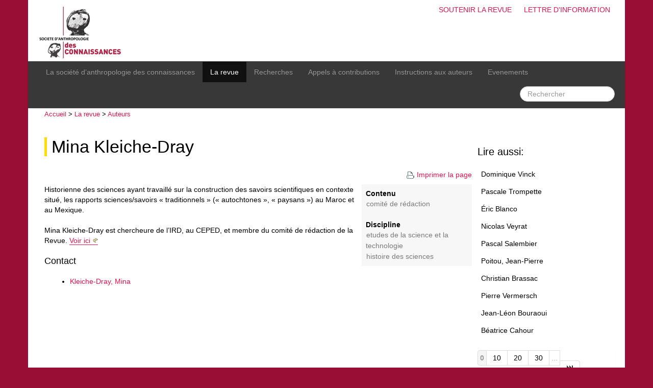

--- FILE ---
content_type: text/html; charset=utf-8
request_url: https://www.socanco.org/article403.html
body_size: 2934
content:
<!DOCTYPE html>
<html lang="fr">
<head>
  <title>Mina Kleiche-Dray - Société d’Anthropologie des Connaissances</title>
  <meta charset="utf-8" />
  <meta name="viewport" content="initial-scale=1.0">
  
   <meta name="robots" content="index, follow, all">
  <link rel="shortcut icon" type="image/png" href="skel/img/favicon.png" />

  <!-- css -->
  <link rel='stylesheet' href='local/cache-css/d31e763801de1af3e57f864c827ff81a.css?1764963818' type='text/css' />  
  <script>
var mediabox_settings={"auto_detect":true,"ns":"box","tt_img":true,"sel_g":"#documents_portfolio a[type='image\/jpeg'],#documents_portfolio a[type='image\/png'],#documents_portfolio a[type='image\/gif']","sel_c":".mediabox","str_ssStart":"Diaporama","str_ssStop":"Arr\u00eater","str_cur":"{current}\/{total}","str_prev":"Pr\u00e9c\u00e9dent","str_next":"Suivant","str_close":"Fermer","str_loading":"Chargement\u2026","str_petc":"Taper \u2019Echap\u2019 pour fermer","str_dialTitDef":"Boite de dialogue","str_dialTitMed":"Affichage d\u2019un media","splash_url":"","lity":{"skin":"_simple-dark","maxWidth":"90%","maxHeight":"90%","minWidth":"400px","minHeight":"","slideshow_speed":"2500","opacite":"0.9","defaultCaptionState":"expanded"}};
</script>
<!-- insert_head_css -->






  

  <!-- js / insert_head -->
  
<script type='text/javascript' src='local/cache-js/af49336a24f0bafa22d9dc681032fa75.js?1764933929'></script>










<!-- insert_head -->





<link rel="alternate" type="application/json+oembed" href="https://www.socanco.org/oembed.api/?format=json&amp;url=https%3A%2F%2Fwww.socanco.org%2Farticle403.html" />
  
  

  <!-- misc -->
  <link rel="alternate" type="application/rss+xml" title="Flux RSS g&eacute;n&eacute;ral du site" href="spip.php?page=backend" />
  <meta name="Robots" content="index, follow, all" />  <link rel="alternate" type="application/rss+xml" title="Flux RSS de cette rubrique" href="spip.php?page=backend&amp;id_rubrique=8" />
  <meta name="Description" content="Historienne des sciences ayant travaillé sur la construction des savoirs&nbsp;(…)" />
</head>

<body>
<div id="page" class="container">
  <!-- banner --> 
<div id="banner">       
    <h1>Société d’Anthropologie des Connaissances</h1> 
    
    <div id="tools">
         <ul>
              <li><a href="article353.html">Soutenir la revue</a></li>
              <li><a href="spip.php?page=lettre">Lettre d'information</a></li>
         </ul>
    </div>
    
    <a href="http://www.socanco.org" name="top"><img src="skel/img/banner.png" alt="Accueil" /></a>
    

</div>
<!-- #banner -->  <!-- menu --> 
<div class="navbar navbar-inverse">
  <div class="navbar-inner">
    <div class="container">

      <!-- bouton hamburger -->
      <a class="btn btn-navbar" data-toggle="collapse" data-target=".nav-collapse">
        <span class="icon-bar"></span>
        <span class="icon-bar"></span>
        <span class="icon-bar"></span>
      </a>

      <div class="nav-collapse collapse">
			    <ul class="nav">
			      	
					<li><a href="rubrique1.html" class="item">La société d&#8217;anthropologie des connaissances</a></li>
					<li  class='active'><a href="rubrique4.html" class="item1">La revue</a></li>
					<li><a href="rubrique11.html" class="item2">Recherches</a></li>
					<li><a href="rubrique9.html" class="item3">Appels à contributions</a></li>
					
					<li><a href="article1.html" class="item4">Instructions aux auteurs</a></li>
					<li><a href="spip.php?page=resume" class="item5">Evenements</a></li>
			    </ul>

				<ul class="nav pull-right">
					<li><div class="formulaire_spip formulaire_recherche form-search" id="formulaire_recherche">
<form action="spip.php?page=recherche" method="get">
	<input name="page" value="recherche" type="hidden"
>
	
	<!--	<label for="recherche" class="muted">Rechercher :</label> -->
	<input type="text" class="search-query span2" name="recherche" id="recherche" placeholder="Rechercher"  accesskey="4" autocapitalize="off" autocorrect="off">
</form>
</div>



</li>
				</ul>
      </div>

    </div>
  </div>
</div>  
  <!-- row-main -->
  <div class="row row-main">

      <!-- post start -->
      <div id="post" class="span9">

        <!-- post-inner -->
		<div class="post-inner">

		      	<div id="path"><a href="http://www.socanco.org/">Accueil</a> &gt;   <a href="rubrique4.html">La revue</a> &gt;   <a href="rubrique8.html">Auteurs</a></div>

		        
		        <h1 class="crayon article-titre-403 titre"><a href="rubrique8.html">Mina Kleiche-Dray</a></h1>

		        <div class="printer">
		            <a href="#" onclick="window.print()"><img src="skel/img/print.png" alt="Imprimer la page" />Imprimer la page</a>
		        </div>

		         
		         <!-- article keyword -->
		         <div class='keyword'>
  <strong>Contenu</strong>
  <ul>
  <li><a href="mot265.html" rel="tag">Comité de rédaction</a></li>
   </ul><br /> 
   
  <strong>Discipline</strong>
  <ul>
  <li><a href="mot202.html" rel="tag">Etudes de la science et la technologie</a></li><li><a href="mot96.html" rel="tag">Histoire des sciences</a></li>
  </ul>    

</div>
		         <div class="crayon article-texte-403 texte"><span style='word-wrap:break-word;'><p>Historienne des sciences ayant travaillé  sur la construction des savoirs scientifiques en contexte situé, les rapports sciences/savoirs &#171;&nbsp;traditionnels&nbsp;&#187; (&#171;&nbsp;autochtones&nbsp;&#187;, &#171;&nbsp;paysans&nbsp;&#187;) au Maroc et au Mexique.</p>
<p>Mina Kleiche-Dray est chercheure de l&#8217;IRD, au CEPED, et membre du comité de rédaction de la Revue. <a href="http://www.ceped.org/fr/membres/chercheurs-enseignants-chercheurs/article/kleiche-dray-mina" class="spip_out" rel="external">Voir ici</a></p></span></div>
		         
		         
		         

		              <!-- auteur (mot cles) -->
		             
		              <h3>Contact</h3>
		              <ul>
		                <li><a href="mot175.html">Kleiche-Dray, Mina</a></li>
		              </ul>

		              <!-- article doc / portfolio ? -->
		              



		              <!-- article forum ? -->
		              
              

			</div>
            <!-- #post-inner -->
       </div>
       <!-- post end -->

  		<!-- sidebar -->
<div id="sidebar" class="span3">
  
      
  

  
                                                                                                                                                                          
       
       
        <h2 class="rubrique">Lire aussi:</h2>
        <ul>
        <li><a href="article17.html">Dominique Vinck</a></li>
        <li><a href="article13.html">Pascale Trompette</a></li>
        <li><a href="article11.html">Éric Blanco</a></li>
        <li><a href="article12.html">Nicolas Veyrat</a></li>
        <li><a href="article31.html">Pascal Salembier</a></li>
        <li><a href="article16.html">Poitou, Jean-Pierre</a></li>
        <li><a href="article27.html">Christian Brassac</a></li>
        <li><a href="article28.html">Pierre Vermersch</a></li>
        <li><a href="article29.html">Jean-Léon Bouraoui</a></li>
        <li><a href="article20.html">Béatrice Cahour</a></li>
        </ul>

		<div class="pagination"><a id='pagination_artU' class='pagination_ancre'></a>
	
	<ul><li class="active"><span class="on active">0</span></li><li><a href='article403.html?debut_artU=10#pagination_artU' class='lien_pagination' rel='nofollow'>10</a></li><li><a href='article403.html?debut_artU=20#pagination_artU' class='lien_pagination' rel='nofollow'>20</a></li><li><a href='article403.html?debut_artU=30#pagination_artU' class='lien_pagination' rel='nofollow'>30</a></li><li

	class="tbc disabled"><span>...</span></li><li><a
	href='article403.html?debut_artU=160#pagination_artU'
	class='lien_pagination'
	title='17'
	rel='nofollow'><i class="icon-fast-forward"></i></a></li>
	</ul></div>          
  
  
  
    
  
  
  
	
   
    
       
          
   
  
    
</div>
  </div>
  <!-- #row-main -->


  <div id="footer">
          Société d’Anthropologie des Connaissances
      
          <ul class="print-no">
          	 
			 
             <li><a href="article32.html" title="Directeur de publication - du site socanco.org 

Rigas&nbsp;(…)">Mentions légales</a></li>
			 
             <li><a href="spip.php?page=plan&amp;lang=fr">Plan du site</a></li>
          	  <li><a href="ecrire/">Espace privé</a></li>
          </ul>
</div></div>

</body>
</html>
